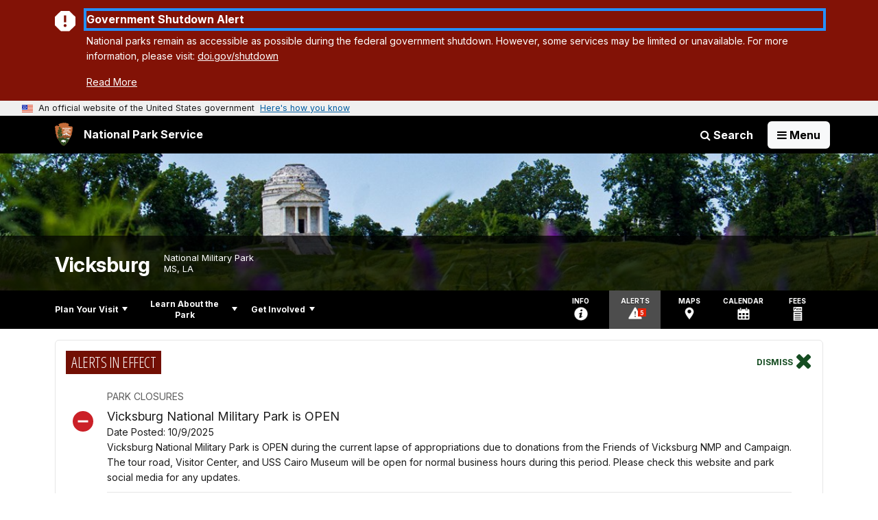

--- FILE ---
content_type: text/html;charset=UTF-8
request_url: https://www.nps.gov/customcf/nps_nav/site_json.cfm?rootsubsiteid=/vick
body_size: 3429
content:
{"p":[{"t":"Park Home","u":"/index.htm"},{"p":[{"p":[{"t":"Operating Hours & Seasons","u":"/planyourvisit/hours.htm"},{"t":"Fees & Passes","u":"/planyourvisit/fees.htm"},{"t":"Current Conditions","u":"/planyourvisit/conditions.htm"},{"t":"Permits & Reservations","u":"/planyourvisit/permits-and-reservations.htm"},{"t":"Weather","u":"/planyourvisit/weather.htm"}],"c":"has-sub","t":"Basic Information","u":"/planyourvisit/basicinfo.htm"},{"p":[{"c":"isHidden","t":"Biking","u":"/planyourvisit/biking.htm"},{"t":"Maps","u":"/planyourvisit/maps.htm"}],"c":"has-sub","t":"Directions & Transportation","u":"/planyourvisit/directions.htm"},{"p":[{"c":"isHidden","t":"Vicksburg National Cemetery","u":"/learn/historyculture/natcem.htm"},{"c":"isHidden","t":"Visitor Center","u":"/planyourvisit/visitctr.htm"}],"c":"has-sub","t":"Places To Go","u":"/planyourvisit/placestogo.htm"},{"p":[{"t":"Park Tour Options","u":"/planyourvisit/park-tour-options.htm"},{"t":"Programs","u":"/planyourvisit/ranger-programs.htm"},{"p":[{"t":"Struggle for Freedom, Liberty, and Justice","u":"/planyourvisit/struggle-for-freedom-liberty-and-justice.htm"},{"t":"Surrender Weekend","u":"/planyourvisit/surrender-weekend.htm"},{"t":"Memorial Day","u":"/planyourvisit/memorial-day.htm"}],"c":"has-sub","t":"Special Events","u":"/special-events.htm"},{"c":"isHidden","t":"Living History Programs","u":"/planyourvisit/living-history.htm"},{"t":"Walking and Biking","u":"/planyourvisit/walking-and-biking.htm"},{"t":"B.A.R.K Rangers","u":"/planyourvisit/b-a-r-k-ranger.htm"}],"c":"has-sub","t":"Things To Do","u":"/planyourvisit/things2do.htm"},{"t":"Calendar","u":"/planyourvisit/calendar.htm"},{"t":"Safety","u":"/planyourvisit/safety.htm"},{"p":[{"t":"Physical / Mobility","u":"/planyourvisit/physical-mobility.htm"},{"t":"Deaf / Hearing Loss","u":"/planyourvisit/hearing.htm"},{"t":"Blind / Low Vision","u":"/planyourvisit/visual.htm"},{"t":"Service Animals","u":"/planyourvisit/service-animals.htm"}],"c":"has-sub","t":"Accessibility","u":"/planyourvisit/accessibility.htm"},{"p":[{"t":"Illinois Memorial Restoration","u":"/planyourvisit/illinois-memorial-restoration.htm"},{"t":"Grant Circle and North Union Ave Repairs","u":"/planyourvisit/grant-circle-and-north-union-ave-repairs.htm"},{"t":"National Cemetery Stabilization","u":"/planyourvisit/vicksburg-national-cemetery-stabilization-project.htm"},{"t":"Pemberton's HQ Rehab","u":"/planyourvisit/pemberton-s-headquarters-rehabilitation.htm"}],"c":"has-sub","t":"Park Projects","u":"/planyourvisit/park-projects.htm"}],"c":"has-sub","t":"Plan Your Visit","u":"/planyourvisit/index.htm"},{"p":[{"p":[{"t":"News Releases","u":"/learn/news-releases.htm"}],"c":"has-sub","t":"News","u":"/learn/news/index.htm"},{"p":[{"t":"Multimedia Presentations","u":"/learn/photosmultimedia/multimedia.htm"}],"c":"has-sub","t":"Photos & Multimedia","u":"/learn/photosmultimedia/index.htm"},{"p":[{"p":[{"t":"Grant's March","u":"/learn/historyculture/grantsmarch.htm"},{"t":"Passing the Vicksburg Batteries","u":"/learn/historyculture/runbatteries.htm"},{"t":"Bombardment of Grand Gulf","u":"/learn/historyculture/grandgulf.htm"},{"t":"Bruinsburg Crossing","u":"/learn/historyculture/bruincross.htm"},{"p":[{"t":"Magnolia Church","u":"/learn/historyculture/magnoliachurch.htm"},{"t":"A.K. Shaifer House","u":"/learn/historyculture/shaiferhouse.htm"},{"t":"Windsor Plantation","u":"/learn/historyculture/windsor.htm"}],"c":"has-sub","t":"The Battle of Port Gibson","u":"/learn/historyculture/battleportgibson.htm"},{"t":"Grant's Push into Mississippi","u":"/learn/historyculture/inland.htm"},{"t":"Battle of Raymond","u":"/learn/historyculture/raymond.htm"},{"p":[{"t":"Lloyd Tilghman Monument","u":"/learn/historyculture/tilghmanmon.htm"},{"t":"The Crossroads at Champion Hill","u":"/learn/historyculture/crossroads.htm"},{"t":"Champion House","u":"/learn/historyculture/champhouse.htm"},{"t":"Bakers Creek","u":"/learn/historyculture/bakerscreek.htm"},{"t":"Davis Plantation/Ellison House","u":"/learn/historyculture/davisellison.htm"},{"t":"Coker House","u":"/learn/historyculture/cokerhouse.htm"},{"t":"Yeiser House","u":"/learn/historyculture/yeiserhouse.htm"}],"c":"has-sub","t":"The Battle of Champion Hill","u":"/learn/historyculture/championhill.htm"},{"t":"Battle of Big Black River","u":"/learn/historyculture/bigblack.htm"},{"t":"Milliken's Bend","u":"/learn/historyculture/battle-of-millikens-bend-june-7-1863.htm"}],"c":"has-sub","t":"The Campaign for Vicksburg","u":"/learn/historyculture/campaign-for-vicksburg.htm"},{"p":[{"t":"The First Assault","u":"/learn/historyculture/firstassault.htm"},{"t":"The Second Assault","u":"/learn/historyculture/secondassault.htm"},{"t":"Resorting to a Siege","u":"/learn/historyculture/siege.htm"},{"p":[{"t":"Surrender Interview Site","u":"/learn/historyculture/interview.htm"}],"c":"has-sub","t":"Surrender","u":"/learn/historyculture/vicksurrender.htm"}],"c":"has-sub","t":"The Siege of Vicksburg","u":"/learn/historyculture/vicksburgsiege.htm"},{"p":[{"c":"isHidden","t":"Union Commanders","u":"/learn/historyculture/union-commanders.htm"},{"t":"Civilians of Vicksburg","u":"/learn/historyculture/cave-life.htm"},{"p":[{"t":"African American Involvement in the Campaign","u":"/learn/historyculture/african-americans-and-the-campaign.htm"},{"t":"African American Experience Before the Civil War","u":"/learn/historyculture/african-americans-before-civil-war.htm"},{"t":"July 4, 1863- Slavery Ends","u":"/learn/historyculture/july-4-1863-slavery-ends-in-vicksburg.htm"},{"t":"Reconstruction and Civil Rights","u":"/learn/historyculture/reconstruction-and-african-americans.htm"},{"t":"End of Reconstruction","u":"/learn/historyculture/the-end-of-reconstruction.htm"}],"c":"has-sub","t":"African Americans and Vicksburg","u":"/learn/historyculture/african-americans.htm"},{"p":[{"t":"Mary Loughborough","u":"/learn/historyculture/mary-loughborough.htm"},{"t":"Theo Alice Ruggles Kitson","u":"/learn/historyculture/theo-alice-ruggles-kitson.htm"},{"t":"Almeda Summer Butler Hart","u":"/learn/historyculture/almeda-summer-butler-hart.htm"},{"t":"Alice Shirley Eaton","u":"/learn/historyculture/alice-shirley-eaton.htm"},{"t":"Varna Davis","u":"/learn/historyculture/varina-davis.htm"},{"t":"Emma Balfour","u":"/learn/historyculture/emma-balfour.htm"}],"c":"has-sub","t":"Women at Vicksburg","u":"/learn/historyculture/women-at-vicksburg.htm"},{"t":"Commanders","u":"/learn/historyculture/commanders-of-the-vicksburg-campaign.htm"},{"p":[{"t":"Union Order of Battle","u":"/learn/historyculture/order-of-battle-union.htm"},{"t":"Confederate Order of Battle","u":"/learn/historyculture/order-of-battle-confederate.htm"},{"t":"Vicksburg Medal of Honor Recipients","u":"/learn/historyculture/vicksburg-medal-of-honor-recipients.htm"}],"c":"has-sub","t":"Troops","u":"/learn/historyculture/copy-of-troops-in-the-campaign-siege-and-defense-of-vicksburg.htm"}],"c":"has-sub","t":"People","u":"/learn/historyculture/people.htm"},{"p":[{"t":"Pemberton's Headquaters","u":"/learn/historyculture/pembertons-headquarters.htm"},{"p":[{"t":"Confederate Interments","u":"/learn/historyculture/confederate-interments.htm"}],"c":"has-sub","t":"Soldiers' Rest Cemetery","u":"/learn/historyculture/soldiersrest.htm"},{"t":"South Fort","u":"/learn/historyculture/southft.htm"},{"t":"Louisiana Circle","u":"/learn/historyculture/lacircle.htm"},{"t":"Navy Circle","u":"/learn/historyculture/navycircle.htm"},{"t":"Grant's Canal","u":"/learn/historyculture/grants-canal.htm"},{"t":"Monuments and Memorials","u":"/learn/historyculture/vnmp-state-memorials.htm"},{"t":"USS Cairo","u":"/u-s-s-cairo-gunboat.htm"}],"c":"has-sub","t":"Places","u":"/learn/historyculture/places.htm"}],"c":"has-sub","t":"History & Culture","u":"/learn/historyculture/index.htm"},{"p":[{"p":[{"t":"Amphibians","u":"/learn/nature/amphibians.htm"},{"t":"Birds","u":"/learn/nature/birds.htm"},{"t":"Crustaceans","u":"/learn/nature/crustaceans.htm"},{"t":"Fish","u":"/learn/nature/fish.htm"},{"t":"Insects, Spiders, Centipedes, Millipedes","u":"/learn/nature/insects.htm"},{"t":"Mammals","u":"/learn/nature/mammals.htm"},{"t":"Mollusks","u":"/learn/nature/mollusks.htm"},{"t":"Other Invertebrates (corals, sponges, worms, etc.)","u":"/learn/nature/otherinvertebrates.htm"},{"t":"Reptiles","u":"/learn/nature/reptiles.htm"}],"c":"has-sub","t":"Animals","u":"/learn/nature/animals.htm"},{"p":[{"t":"Ferns","u":"/learn/nature/ferns.htm"},{"t":"Freshwater Plants","u":"/learn/nature/freshwaterplants.htm"},{"t":"Grasses","u":"/learn/nature/grasses.htm"},{"t":"Mosses and Liverworts","u":"/learn/nature/mossesandliverworts.htm"},{"t":"Trees and Shrubs","u":"/learn/nature/treesandshrubs.htm"},{"t":"Wildflowers","u":"/learn/nature/wildflowers.htm"}],"c":"has-sub","t":"Plants","u":"/learn/nature/plants.htm"},{"p":[{"t":"Air Quality","u":"/learn/nature/airquality.htm"},{"t":"Disturbed Lands","u":"/learn/nature/disturbedlands.htm"},{"t":"Fire Regime","u":"/learn/nature/fireregime.htm"},{"p":[{"t":"Loess Soil","u":"/learn/nature/loess-soil.htm"},{"t":"Course Changes of the Mississippi River","u":"/learn/nature/river-course-changes.htm"},{"t":"Linking Geology and History","u":"/learn/nature/geology-and-history.htm"},{"t":"Fossils","u":"/learn/nature/fossils.htm"},{"t":"Erosion","u":"/learn/nature/erosion.htm"}],"c":"has-sub","t":"Geologic Activity","u":"/learn/nature/geologicactivity.htm"},{"t":"Hydrologic Activity","u":"/learn/nature/hydrologicactivity.htm"},{"t":"Mississippi River Flooding","u":"/learn/nature/mississippi-river-flooding.htm"},{"t":"Lightscape / Night Sky","u":"/learn/nature/lightscape.htm"},{"t":"Nonnative Species","u":"/learn/nature/nonnativespecies.htm"},{"t":"Pests","u":"/learn/nature/pests.htm"},{"t":"Scenic Vistas","u":"/learn/nature/scenicvistas.htm"}],"c":"has-sub","t":"Environmental Factors","u":"/learn/nature/environmentalfactors.htm"},{"p":[{"t":"Groundwater","u":"/learn/nature/groundwater.htm"},{"t":"Lakes and Ponds","u":"/learn/nature/lakesandponds.htm"},{"t":"Rivers and Streams","u":"/learn/nature/rivers.htm"},{"t":"Springs and Seeps","u":"/learn/nature/springs.htm"},{"t":"Watersheds","u":"/learn/nature/watersheds.htm"},{"t":"Wetlands, Marshes and Swamps","u":"/learn/nature/wetlands.htm"}],"c":"has-sub","t":"Natural Features & Ecosystems","u":"/learn/nature/naturalfeaturesandecosystems.htm"},{"p":[{"t":"Lichens","u":"/learn/nature/lichens.htm"}],"c":"has-sub","t":"Mushrooms and Other Fungi","u":"/learn/nature/mushrooms.htm"}],"c":"has-sub","t":"Nature","u":"/learn/nature/index.htm"},{"p":[{"t":"Military Staff Rides","u":"/learn/education/military-staff-rides.htm"}],"c":"has-sub","t":"Education","u":"/learn/education/education.htm"},{"p":[{"t":"Reading Rangers","u":"/learn/kidsyouth/reading-rangers.htm"},{"t":"Junior Ranger","u":"/learn/kidsyouth/beajuniorranger.htm"}],"c":"has-sub","t":"Kids & Youth","u":"/learn/kidsyouth/index.htm"},{"p":[{"p":[{"t":"Historic Structures","u":"/learn/management/histstruct.htm"}],"c":"has-sub","t":"Preserving Cultural Resources","u":"/learn/management/culresmgt.htm"},{"p":[{"t":"Battlefield Restoration","u":"/learn/management/restoration.htm"}],"c":"has-sub","t":"Historic Landscape Management","u":"/learn/management/landscapemgt.htm"},{"p":[{"t":"Superintendent's Compendium","u":"/learn/management/superintendents-compendium.htm"},{"t":"1899- Enabling Legislation","u":"/learn/management/enablelegis.htm"},{"t":"1919- Memorial Arch","u":"/learn/management/memarch.htm"},{"t":"1928- Right of Way, Bridge Commission","u":"/learn/management/rightofway.htm"},{"t":"1928- Easement for Highway Access","u":"/learn/management/easement.htm"},{"t":"1940- Land Donation","u":"/learn/management/landdonate.htm"},{"t":"1958- State Land Exchange","u":"/learn/management/landexch.htm"},{"t":"1963- City Land Exchange","u":"/learn/management/consolidate.htm"},{"t":"1972- USS Cairo Restoration","u":"/learn/management/cairorestore.htm"},{"t":"1990- Grant's Canal Expansion","u":"/learn/management/grantexpand.htm"},{"t":"2002- Pemberton's Headquarters","u":"/learn/management/pembertons-hq-legislation.htm"},{"t":"Firearms in the Park","u":"/learn/management/firearms-in-the-park.htm"}],"c":"has-sub","t":"Laws & Policies","u":"/learn/management/lawsandpolicies.htm"},{"t":"Freedom Of Information Act","u":"/learn/management/freedom-of-information-act.htm"},{"t":"Your Dollars At Work","u":"/learn/management/yourdollarsatwork.htm"}],"c":"has-sub","t":"Management","u":"/learn/management/index.htm"},{"t":"Park Store","u":"/learn/bookstore.htm"},{"p":[{"t":"Confederate Parole Records","u":"/learn/historyculture/confederate-parole-records-index.htm"}],"c":"has-sub","t":"Research","u":"/learn/research.htm"}],"c":"has-sub","t":"Learn About the Park","u":"/learn/index.htm"},{"p":[{"t":"Volunteer","u":"/getinvolved/volunteer.htm"},{"p":[{"t":"Commercial Use Authorizations","u":"/planyourvisit/commerical-use-authorizations.htm"},{"t":"Special Use Permits","u":"/planyourvisit/special-use-permits.htm"},{"t":"Filming and Photography","u":"/planyourvisit/commercial-filming-and-photography.htm"}],"c":"has-sub","t":"Do Business With Us","u":"/getinvolved/dobusinesswithus.htm"},{"p":[{"t":"Friends of Vicksburg NMP","u":"/getinvolved/supportyourpark/friends-of-vicksburg.htm"},{"t":"Become a Licensed Battlefield Guide","u":"/getinvolved/supportyourpark/become-a-licensed-battlefield-guide.htm"}],"c":"has-sub","t":"Support Your Park","u":"/getinvolved/supportyourpark/index.htm"}],"c":"has-sub","t":"Get Involved","u":"/getinvolved/index.htm"}],"r":"/vick","nt":"Explore This Park"}

--- FILE ---
content_type: text/html;charset=UTF-8
request_url: https://www.nps.gov/customcf/banner_image/get-banner-image-json.cfm?sitecode=vick
body_size: 230
content:
{"DATA":{"credit":"","description":"","src":"/common/uploads/banner_image/akr/F2D4BDCF-DBDA-9F41-AD5243E6819A86DF.jpg","crops":[{"src":"/common/uploads/banner_image/akr/homepage/F2D4BDCF-DBDA-9F41-AD5243E6819A86DF.jpg","link":"","id":685552,"aspect_ratio":3.00,"coordinates":"{\"ar\":3,\"x\":0,\"y\":325.32641168611866,\"s\":1,\"w\":2400,\"h\":699.7084548104956}"},{"src":"/common/uploads/banner_image/akr/secondary/F2D4BDCF-DBDA-9F41-AD5243E6819A86DF.jpg","link":"","id":685553,"aspect_ratio":6.00,"coordinates":"{\"ar\":6,\"x\":0,\"y\":436.30796198620516,\"s\":1,\"w\":2400,\"h\":400}"}],"nps_photo":1,"title":"","id":"328759","kicker":"","alt_text":"Purple Flowers in green grass with a large white dome shaped building in the distance"}} 